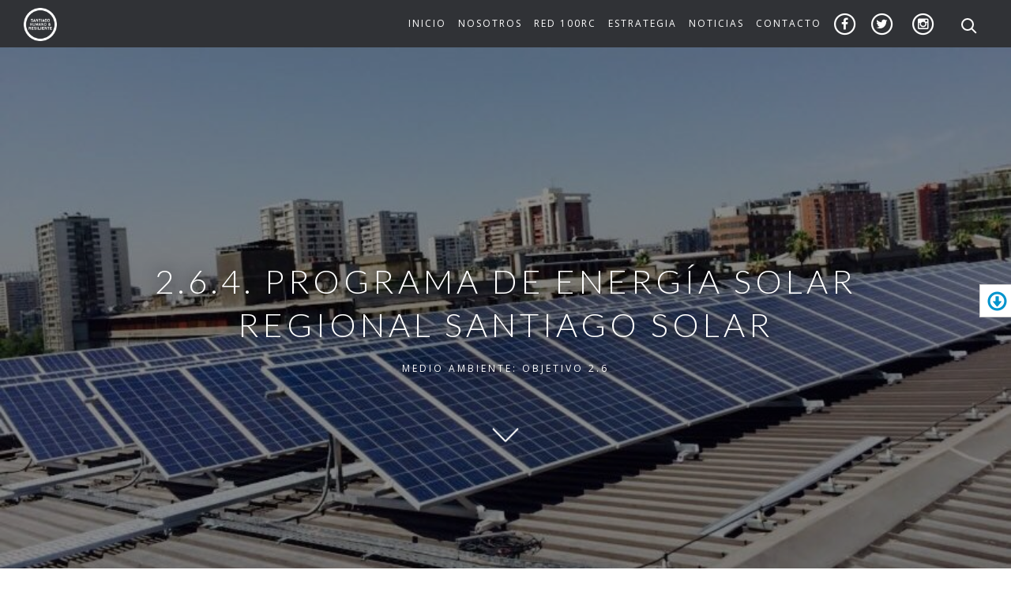

--- FILE ---
content_type: text/html; charset=UTF-8
request_url: https://www.santiagoresiliente.cl/acciones/2-6-4-programa-energia-solar-regional-santiago-solar/
body_size: 15615
content:
<!DOCTYPE html>
<html lang="es">
<head>
<meta charset="UTF-8" />
<meta name="viewport" content="initial-scale=1, width=device-width" />
<link rel="profile" href="http://gmpg.org/xfn/11" />
<link rel="pingback" href="https://www.santiagoresiliente.cl/xmlrpc.php" />
<link rel="icon" type="image/x-icon" href="https://www.santiagoresiliente.cl/wp-content/themes/stgores/images/favicons/favicon.ico" />
<link rel="apple-touch-icon" sizes="180x180" href="https://www.santiagoresiliente.cl/wp-content/themes/stgores/images/favicons/apple-touch-icon.png">
<link rel="icon" type="image/png" href="https://www.santiagoresiliente.cl/wp-content/themes/stgores/images/favicons/favicon-32x32.png" sizes="32x32">
<link rel="icon" type="image/png" href="https://www.santiagoresiliente.cl/wp-content/themes/stgores/images/favicons/favicon-16x16.png" sizes="16x16">
<link rel="manifest" href="https://www.santiagoresiliente.cl/wp-content/themes/stgores/images/favicons/manifest.json">
<link rel="mask-icon" href="https://www.santiagoresiliente.cl/wp-content/themes/stgores/images/favicons/safari-pinned-tab.svg" color="#5bbad5">
<meta name="theme-color" content="#ffffff">
<!--[if lt IE 9]>
<script src="https://www.santiagoresiliente.cl/wp-content/themes/wp_haswell/js/html5.js" type="text/javascript"></script>
<![endif]-->
<meta name='robots' content='index, follow, max-image-preview:large, max-snippet:-1, max-video-preview:-1' />
<meta name="dlm-version" content="5.0.14">
	<!-- This site is optimized with the Yoast SEO plugin v21.7 - https://yoast.com/wordpress/plugins/seo/ -->
	<title>2.6.4. Programa de energía solar regional Santiago Solar - Santiago Humano y Resiliente</title>
	<link rel="canonical" href="https://www.santiagoresiliente.cl/acciones/2-6-4-programa-energia-solar-regional-santiago-solar/" />
	<meta property="og:locale" content="es_ES" />
	<meta property="og:type" content="article" />
	<meta property="og:title" content="2.6.4. Programa de energía solar regional Santiago Solar - Santiago Humano y Resiliente" />
	<meta property="og:description" content="Chile se encuentra entre  los países con mayor radiación solar  del mundo, por lo que es un territorio  privilegiado  para la generación de  energía solar," />
	<meta property="og:url" content="https://www.santiagoresiliente.cl/acciones/2-6-4-programa-energia-solar-regional-santiago-solar/" />
	<meta property="og:site_name" content="Santiago Humano y Resiliente" />
	<meta property="og:image" content="https://www.santiagoresiliente.cl/wp-content/uploads/2017/05/2.6.4.jpg" />
	<meta property="og:image:width" content="852" />
	<meta property="og:image:height" content="500" />
	<meta property="og:image:type" content="image/jpeg" />
	<meta name="twitter:card" content="summary_large_image" />
	<script type="application/ld+json" class="yoast-schema-graph">{"@context":"https://schema.org","@graph":[{"@type":"WebPage","@id":"https://www.santiagoresiliente.cl/acciones/2-6-4-programa-energia-solar-regional-santiago-solar/","url":"https://www.santiagoresiliente.cl/acciones/2-6-4-programa-energia-solar-regional-santiago-solar/","name":"2.6.4. Programa de energía solar regional Santiago Solar - Santiago Humano y Resiliente","isPartOf":{"@id":"https://www.santiagoresiliente.cl/#website"},"primaryImageOfPage":{"@id":"https://www.santiagoresiliente.cl/acciones/2-6-4-programa-energia-solar-regional-santiago-solar/#primaryimage"},"image":{"@id":"https://www.santiagoresiliente.cl/acciones/2-6-4-programa-energia-solar-regional-santiago-solar/#primaryimage"},"thumbnailUrl":"https://www.santiagoresiliente.cl/wp-content/uploads/2017/05/2.6.4.jpg","datePublished":"2017-05-08T00:32:35+00:00","dateModified":"2017-05-08T00:32:35+00:00","breadcrumb":{"@id":"https://www.santiagoresiliente.cl/acciones/2-6-4-programa-energia-solar-regional-santiago-solar/#breadcrumb"},"inLanguage":"es","potentialAction":[{"@type":"ReadAction","target":["https://www.santiagoresiliente.cl/acciones/2-6-4-programa-energia-solar-regional-santiago-solar/"]}]},{"@type":"ImageObject","inLanguage":"es","@id":"https://www.santiagoresiliente.cl/acciones/2-6-4-programa-energia-solar-regional-santiago-solar/#primaryimage","url":"https://www.santiagoresiliente.cl/wp-content/uploads/2017/05/2.6.4.jpg","contentUrl":"https://www.santiagoresiliente.cl/wp-content/uploads/2017/05/2.6.4.jpg","width":852,"height":500},{"@type":"BreadcrumbList","@id":"https://www.santiagoresiliente.cl/acciones/2-6-4-programa-energia-solar-regional-santiago-solar/#breadcrumb","itemListElement":[{"@type":"ListItem","position":1,"name":"Portada","item":"https://www.santiagoresiliente.cl/"},{"@type":"ListItem","position":2,"name":"2.6.4. Programa de energía solar regional Santiago Solar"}]},{"@type":"WebSite","@id":"https://www.santiagoresiliente.cl/#website","url":"https://www.santiagoresiliente.cl/","name":"Santiago Humano y Resiliente","description":"","potentialAction":[{"@type":"SearchAction","target":{"@type":"EntryPoint","urlTemplate":"https://www.santiagoresiliente.cl/?s={search_term_string}"},"query-input":"required name=search_term_string"}],"inLanguage":"es"}]}</script>
	<!-- / Yoast SEO plugin. -->


<link rel='dns-prefetch' href='//fonts.googleapis.com' />
<link rel="alternate" type="application/rss+xml" title="Santiago Humano y Resiliente &raquo; Feed" href="https://www.santiagoresiliente.cl/feed/" />
<meta property="fb:app_id" content="1621007798158687" /><script type="text/javascript">
window._wpemojiSettings = {"baseUrl":"https:\/\/s.w.org\/images\/core\/emoji\/14.0.0\/72x72\/","ext":".png","svgUrl":"https:\/\/s.w.org\/images\/core\/emoji\/14.0.0\/svg\/","svgExt":".svg","source":{"concatemoji":"https:\/\/www.santiagoresiliente.cl\/wp-includes\/js\/wp-emoji-release.min.js"}};
/*! This file is auto-generated */
!function(i,n){var o,s,e;function c(e){try{var t={supportTests:e,timestamp:(new Date).valueOf()};sessionStorage.setItem(o,JSON.stringify(t))}catch(e){}}function p(e,t,n){e.clearRect(0,0,e.canvas.width,e.canvas.height),e.fillText(t,0,0);var t=new Uint32Array(e.getImageData(0,0,e.canvas.width,e.canvas.height).data),r=(e.clearRect(0,0,e.canvas.width,e.canvas.height),e.fillText(n,0,0),new Uint32Array(e.getImageData(0,0,e.canvas.width,e.canvas.height).data));return t.every(function(e,t){return e===r[t]})}function u(e,t,n){switch(t){case"flag":return n(e,"\ud83c\udff3\ufe0f\u200d\u26a7\ufe0f","\ud83c\udff3\ufe0f\u200b\u26a7\ufe0f")?!1:!n(e,"\ud83c\uddfa\ud83c\uddf3","\ud83c\uddfa\u200b\ud83c\uddf3")&&!n(e,"\ud83c\udff4\udb40\udc67\udb40\udc62\udb40\udc65\udb40\udc6e\udb40\udc67\udb40\udc7f","\ud83c\udff4\u200b\udb40\udc67\u200b\udb40\udc62\u200b\udb40\udc65\u200b\udb40\udc6e\u200b\udb40\udc67\u200b\udb40\udc7f");case"emoji":return!n(e,"\ud83e\udef1\ud83c\udffb\u200d\ud83e\udef2\ud83c\udfff","\ud83e\udef1\ud83c\udffb\u200b\ud83e\udef2\ud83c\udfff")}return!1}function f(e,t,n){var r="undefined"!=typeof WorkerGlobalScope&&self instanceof WorkerGlobalScope?new OffscreenCanvas(300,150):i.createElement("canvas"),a=r.getContext("2d",{willReadFrequently:!0}),o=(a.textBaseline="top",a.font="600 32px Arial",{});return e.forEach(function(e){o[e]=t(a,e,n)}),o}function t(e){var t=i.createElement("script");t.src=e,t.defer=!0,i.head.appendChild(t)}"undefined"!=typeof Promise&&(o="wpEmojiSettingsSupports",s=["flag","emoji"],n.supports={everything:!0,everythingExceptFlag:!0},e=new Promise(function(e){i.addEventListener("DOMContentLoaded",e,{once:!0})}),new Promise(function(t){var n=function(){try{var e=JSON.parse(sessionStorage.getItem(o));if("object"==typeof e&&"number"==typeof e.timestamp&&(new Date).valueOf()<e.timestamp+604800&&"object"==typeof e.supportTests)return e.supportTests}catch(e){}return null}();if(!n){if("undefined"!=typeof Worker&&"undefined"!=typeof OffscreenCanvas&&"undefined"!=typeof URL&&URL.createObjectURL&&"undefined"!=typeof Blob)try{var e="postMessage("+f.toString()+"("+[JSON.stringify(s),u.toString(),p.toString()].join(",")+"));",r=new Blob([e],{type:"text/javascript"}),a=new Worker(URL.createObjectURL(r),{name:"wpTestEmojiSupports"});return void(a.onmessage=function(e){c(n=e.data),a.terminate(),t(n)})}catch(e){}c(n=f(s,u,p))}t(n)}).then(function(e){for(var t in e)n.supports[t]=e[t],n.supports.everything=n.supports.everything&&n.supports[t],"flag"!==t&&(n.supports.everythingExceptFlag=n.supports.everythingExceptFlag&&n.supports[t]);n.supports.everythingExceptFlag=n.supports.everythingExceptFlag&&!n.supports.flag,n.DOMReady=!1,n.readyCallback=function(){n.DOMReady=!0}}).then(function(){return e}).then(function(){var e;n.supports.everything||(n.readyCallback(),(e=n.source||{}).concatemoji?t(e.concatemoji):e.wpemoji&&e.twemoji&&(t(e.twemoji),t(e.wpemoji)))}))}((window,document),window._wpemojiSettings);
</script>
<style type="text/css">
img.wp-smiley,
img.emoji {
	display: inline !important;
	border: none !important;
	box-shadow: none !important;
	height: 1em !important;
	width: 1em !important;
	margin: 0 0.07em !important;
	vertical-align: -0.1em !important;
	background: none !important;
	padding: 0 !important;
}
</style>
	<link rel='stylesheet' id='wp-block-library-css' href='https://www.santiagoresiliente.cl/wp-includes/css/dist/block-library/style.min.css' type='text/css' media='all' />
<style id='classic-theme-styles-inline-css' type='text/css'>
/*! This file is auto-generated */
.wp-block-button__link{color:#fff;background-color:#32373c;border-radius:9999px;box-shadow:none;text-decoration:none;padding:calc(.667em + 2px) calc(1.333em + 2px);font-size:1.125em}.wp-block-file__button{background:#32373c;color:#fff;text-decoration:none}
</style>
<style id='global-styles-inline-css' type='text/css'>
body{--wp--preset--color--black: #000000;--wp--preset--color--cyan-bluish-gray: #abb8c3;--wp--preset--color--white: #ffffff;--wp--preset--color--pale-pink: #f78da7;--wp--preset--color--vivid-red: #cf2e2e;--wp--preset--color--luminous-vivid-orange: #ff6900;--wp--preset--color--luminous-vivid-amber: #fcb900;--wp--preset--color--light-green-cyan: #7bdcb5;--wp--preset--color--vivid-green-cyan: #00d084;--wp--preset--color--pale-cyan-blue: #8ed1fc;--wp--preset--color--vivid-cyan-blue: #0693e3;--wp--preset--color--vivid-purple: #9b51e0;--wp--preset--gradient--vivid-cyan-blue-to-vivid-purple: linear-gradient(135deg,rgba(6,147,227,1) 0%,rgb(155,81,224) 100%);--wp--preset--gradient--light-green-cyan-to-vivid-green-cyan: linear-gradient(135deg,rgb(122,220,180) 0%,rgb(0,208,130) 100%);--wp--preset--gradient--luminous-vivid-amber-to-luminous-vivid-orange: linear-gradient(135deg,rgba(252,185,0,1) 0%,rgba(255,105,0,1) 100%);--wp--preset--gradient--luminous-vivid-orange-to-vivid-red: linear-gradient(135deg,rgba(255,105,0,1) 0%,rgb(207,46,46) 100%);--wp--preset--gradient--very-light-gray-to-cyan-bluish-gray: linear-gradient(135deg,rgb(238,238,238) 0%,rgb(169,184,195) 100%);--wp--preset--gradient--cool-to-warm-spectrum: linear-gradient(135deg,rgb(74,234,220) 0%,rgb(151,120,209) 20%,rgb(207,42,186) 40%,rgb(238,44,130) 60%,rgb(251,105,98) 80%,rgb(254,248,76) 100%);--wp--preset--gradient--blush-light-purple: linear-gradient(135deg,rgb(255,206,236) 0%,rgb(152,150,240) 100%);--wp--preset--gradient--blush-bordeaux: linear-gradient(135deg,rgb(254,205,165) 0%,rgb(254,45,45) 50%,rgb(107,0,62) 100%);--wp--preset--gradient--luminous-dusk: linear-gradient(135deg,rgb(255,203,112) 0%,rgb(199,81,192) 50%,rgb(65,88,208) 100%);--wp--preset--gradient--pale-ocean: linear-gradient(135deg,rgb(255,245,203) 0%,rgb(182,227,212) 50%,rgb(51,167,181) 100%);--wp--preset--gradient--electric-grass: linear-gradient(135deg,rgb(202,248,128) 0%,rgb(113,206,126) 100%);--wp--preset--gradient--midnight: linear-gradient(135deg,rgb(2,3,129) 0%,rgb(40,116,252) 100%);--wp--preset--font-size--small: 13px;--wp--preset--font-size--medium: 20px;--wp--preset--font-size--large: 36px;--wp--preset--font-size--x-large: 42px;--wp--preset--spacing--20: 0.44rem;--wp--preset--spacing--30: 0.67rem;--wp--preset--spacing--40: 1rem;--wp--preset--spacing--50: 1.5rem;--wp--preset--spacing--60: 2.25rem;--wp--preset--spacing--70: 3.38rem;--wp--preset--spacing--80: 5.06rem;--wp--preset--shadow--natural: 6px 6px 9px rgba(0, 0, 0, 0.2);--wp--preset--shadow--deep: 12px 12px 50px rgba(0, 0, 0, 0.4);--wp--preset--shadow--sharp: 6px 6px 0px rgba(0, 0, 0, 0.2);--wp--preset--shadow--outlined: 6px 6px 0px -3px rgba(255, 255, 255, 1), 6px 6px rgba(0, 0, 0, 1);--wp--preset--shadow--crisp: 6px 6px 0px rgba(0, 0, 0, 1);}:where(.is-layout-flex){gap: 0.5em;}:where(.is-layout-grid){gap: 0.5em;}body .is-layout-flow > .alignleft{float: left;margin-inline-start: 0;margin-inline-end: 2em;}body .is-layout-flow > .alignright{float: right;margin-inline-start: 2em;margin-inline-end: 0;}body .is-layout-flow > .aligncenter{margin-left: auto !important;margin-right: auto !important;}body .is-layout-constrained > .alignleft{float: left;margin-inline-start: 0;margin-inline-end: 2em;}body .is-layout-constrained > .alignright{float: right;margin-inline-start: 2em;margin-inline-end: 0;}body .is-layout-constrained > .aligncenter{margin-left: auto !important;margin-right: auto !important;}body .is-layout-constrained > :where(:not(.alignleft):not(.alignright):not(.alignfull)){max-width: var(--wp--style--global--content-size);margin-left: auto !important;margin-right: auto !important;}body .is-layout-constrained > .alignwide{max-width: var(--wp--style--global--wide-size);}body .is-layout-flex{display: flex;}body .is-layout-flex{flex-wrap: wrap;align-items: center;}body .is-layout-flex > *{margin: 0;}body .is-layout-grid{display: grid;}body .is-layout-grid > *{margin: 0;}:where(.wp-block-columns.is-layout-flex){gap: 2em;}:where(.wp-block-columns.is-layout-grid){gap: 2em;}:where(.wp-block-post-template.is-layout-flex){gap: 1.25em;}:where(.wp-block-post-template.is-layout-grid){gap: 1.25em;}.has-black-color{color: var(--wp--preset--color--black) !important;}.has-cyan-bluish-gray-color{color: var(--wp--preset--color--cyan-bluish-gray) !important;}.has-white-color{color: var(--wp--preset--color--white) !important;}.has-pale-pink-color{color: var(--wp--preset--color--pale-pink) !important;}.has-vivid-red-color{color: var(--wp--preset--color--vivid-red) !important;}.has-luminous-vivid-orange-color{color: var(--wp--preset--color--luminous-vivid-orange) !important;}.has-luminous-vivid-amber-color{color: var(--wp--preset--color--luminous-vivid-amber) !important;}.has-light-green-cyan-color{color: var(--wp--preset--color--light-green-cyan) !important;}.has-vivid-green-cyan-color{color: var(--wp--preset--color--vivid-green-cyan) !important;}.has-pale-cyan-blue-color{color: var(--wp--preset--color--pale-cyan-blue) !important;}.has-vivid-cyan-blue-color{color: var(--wp--preset--color--vivid-cyan-blue) !important;}.has-vivid-purple-color{color: var(--wp--preset--color--vivid-purple) !important;}.has-black-background-color{background-color: var(--wp--preset--color--black) !important;}.has-cyan-bluish-gray-background-color{background-color: var(--wp--preset--color--cyan-bluish-gray) !important;}.has-white-background-color{background-color: var(--wp--preset--color--white) !important;}.has-pale-pink-background-color{background-color: var(--wp--preset--color--pale-pink) !important;}.has-vivid-red-background-color{background-color: var(--wp--preset--color--vivid-red) !important;}.has-luminous-vivid-orange-background-color{background-color: var(--wp--preset--color--luminous-vivid-orange) !important;}.has-luminous-vivid-amber-background-color{background-color: var(--wp--preset--color--luminous-vivid-amber) !important;}.has-light-green-cyan-background-color{background-color: var(--wp--preset--color--light-green-cyan) !important;}.has-vivid-green-cyan-background-color{background-color: var(--wp--preset--color--vivid-green-cyan) !important;}.has-pale-cyan-blue-background-color{background-color: var(--wp--preset--color--pale-cyan-blue) !important;}.has-vivid-cyan-blue-background-color{background-color: var(--wp--preset--color--vivid-cyan-blue) !important;}.has-vivid-purple-background-color{background-color: var(--wp--preset--color--vivid-purple) !important;}.has-black-border-color{border-color: var(--wp--preset--color--black) !important;}.has-cyan-bluish-gray-border-color{border-color: var(--wp--preset--color--cyan-bluish-gray) !important;}.has-white-border-color{border-color: var(--wp--preset--color--white) !important;}.has-pale-pink-border-color{border-color: var(--wp--preset--color--pale-pink) !important;}.has-vivid-red-border-color{border-color: var(--wp--preset--color--vivid-red) !important;}.has-luminous-vivid-orange-border-color{border-color: var(--wp--preset--color--luminous-vivid-orange) !important;}.has-luminous-vivid-amber-border-color{border-color: var(--wp--preset--color--luminous-vivid-amber) !important;}.has-light-green-cyan-border-color{border-color: var(--wp--preset--color--light-green-cyan) !important;}.has-vivid-green-cyan-border-color{border-color: var(--wp--preset--color--vivid-green-cyan) !important;}.has-pale-cyan-blue-border-color{border-color: var(--wp--preset--color--pale-cyan-blue) !important;}.has-vivid-cyan-blue-border-color{border-color: var(--wp--preset--color--vivid-cyan-blue) !important;}.has-vivid-purple-border-color{border-color: var(--wp--preset--color--vivid-purple) !important;}.has-vivid-cyan-blue-to-vivid-purple-gradient-background{background: var(--wp--preset--gradient--vivid-cyan-blue-to-vivid-purple) !important;}.has-light-green-cyan-to-vivid-green-cyan-gradient-background{background: var(--wp--preset--gradient--light-green-cyan-to-vivid-green-cyan) !important;}.has-luminous-vivid-amber-to-luminous-vivid-orange-gradient-background{background: var(--wp--preset--gradient--luminous-vivid-amber-to-luminous-vivid-orange) !important;}.has-luminous-vivid-orange-to-vivid-red-gradient-background{background: var(--wp--preset--gradient--luminous-vivid-orange-to-vivid-red) !important;}.has-very-light-gray-to-cyan-bluish-gray-gradient-background{background: var(--wp--preset--gradient--very-light-gray-to-cyan-bluish-gray) !important;}.has-cool-to-warm-spectrum-gradient-background{background: var(--wp--preset--gradient--cool-to-warm-spectrum) !important;}.has-blush-light-purple-gradient-background{background: var(--wp--preset--gradient--blush-light-purple) !important;}.has-blush-bordeaux-gradient-background{background: var(--wp--preset--gradient--blush-bordeaux) !important;}.has-luminous-dusk-gradient-background{background: var(--wp--preset--gradient--luminous-dusk) !important;}.has-pale-ocean-gradient-background{background: var(--wp--preset--gradient--pale-ocean) !important;}.has-electric-grass-gradient-background{background: var(--wp--preset--gradient--electric-grass) !important;}.has-midnight-gradient-background{background: var(--wp--preset--gradient--midnight) !important;}.has-small-font-size{font-size: var(--wp--preset--font-size--small) !important;}.has-medium-font-size{font-size: var(--wp--preset--font-size--medium) !important;}.has-large-font-size{font-size: var(--wp--preset--font-size--large) !important;}.has-x-large-font-size{font-size: var(--wp--preset--font-size--x-large) !important;}
.wp-block-navigation a:where(:not(.wp-element-button)){color: inherit;}
:where(.wp-block-post-template.is-layout-flex){gap: 1.25em;}:where(.wp-block-post-template.is-layout-grid){gap: 1.25em;}
:where(.wp-block-columns.is-layout-flex){gap: 2em;}:where(.wp-block-columns.is-layout-grid){gap: 2em;}
.wp-block-pullquote{font-size: 1.5em;line-height: 1.6;}
</style>
<link rel='stylesheet' id='cms-plugin-stylesheet-css' href='https://www.santiagoresiliente.cl/wp-content/plugins/cmssuperheroes/assets/css/cms-style.css' type='text/css' media='all' />
<link rel='stylesheet' id='contact-form-7-css' href='https://www.santiagoresiliente.cl/wp-content/plugins/contact-form-7/includes/css/styles.css' type='text/css' media='all' />
<link rel='stylesheet' id='cmssuperheroes-style-css' href='https://www.santiagoresiliente.cl/wp-content/themes/wp_haswell/style.css' type='text/css' media='all' />
<link rel='stylesheet' id='stgores-style-css' href='https://www.santiagoresiliente.cl/wp-content/themes/stgores/style.css' type='text/css' media='all' />
<link rel='stylesheet' id='cmssuperheroes-bootstrap-css' href='https://www.santiagoresiliente.cl/wp-content/themes/wp_haswell/assets/css/bootstrap.min.css' type='text/css' media='all' />
<link property="stylesheet" rel='stylesheet' id='font-awesome-css-css' href='https://www.santiagoresiliente.cl/wp-content/themes/wp_haswell/assets/css/font-awesome.min.css' type='text/css' media='all' />
<link rel='stylesheet' id='cmssuperheroes-owl-css' href='https://www.santiagoresiliente.cl/wp-content/themes/wp_haswell/assets/css/owl.carousel.min.css' type='text/css' media='all' />
<link rel='stylesheet' id='cmssuperheroes-icon-font-css' href='https://www.santiagoresiliente.cl/wp-content/themes/wp_haswell/assets/css/icons-fonts.css' type='text/css' media='all' />
<link rel='stylesheet' id='cmssuperheroes-animate-css' href='https://www.santiagoresiliente.cl/wp-content/themes/wp_haswell/assets/css/animate.min.css' type='text/css' media='all' />
<link rel='stylesheet' id='cmssuperheroes-static-css' href='https://www.santiagoresiliente.cl/wp-content/themes/wp_haswell/assets/css/static.css' type='text/css' media='all' />
<link rel='stylesheet' id='widget_cart_search_scripts-css' href='https://www.santiagoresiliente.cl/wp-content/themes/wp_haswell/inc/widgets/widgets.css' type='text/css' media='all' />
<link rel='stylesheet' id='redux-google-fonts-smof_data-css' href='https://fonts.googleapis.com/css?family=Lato%3A100%2C300%2C400%2C700%2C900%2C100italic%2C300italic%2C400italic%2C700italic%2C900italic%7COpen+Sans%3A300%2C400%2C600%2C700%2C800%2C300italic%2C400italic%2C600italic%2C700italic%2C800italic%7COpen+sans%3A400&#038;subset=latin' type='text/css' media='all' />
<script type='text/javascript' src='https://www.santiagoresiliente.cl/wp-includes/js/jquery/jquery.min.js' id='jquery-core-js'></script>
<script type='text/javascript' src='https://www.santiagoresiliente.cl/wp-includes/js/jquery/jquery-migrate.min.js' id='jquery-migrate-js'></script>
<script type='text/javascript' src='https://www.santiagoresiliente.cl/wp-content/themes/wp_haswell/assets/js/bootstrap.min.js' id='cmssuperheroes-bootstrap-js'></script>
<script type='text/javascript' src='https://www.santiagoresiliente.cl/wp-content/themes/wp_haswell/inc/widgets/widgets.js' id='widget_cart_search_scripts-js'></script>
<link rel="https://api.w.org/" href="https://www.santiagoresiliente.cl/wp-json/" /><link rel="EditURI" type="application/rsd+xml" title="RSD" href="https://www.santiagoresiliente.cl/xmlrpc.php?rsd" />
<link rel='shortlink' href='https://www.santiagoresiliente.cl/?p=4087' />
<link rel="alternate" type="application/json+oembed" href="https://www.santiagoresiliente.cl/wp-json/oembed/1.0/embed?url=https%3A%2F%2Fwww.santiagoresiliente.cl%2Facciones%2F2-6-4-programa-energia-solar-regional-santiago-solar%2F" />
<link rel="alternate" type="text/xml+oembed" href="https://www.santiagoresiliente.cl/wp-json/oembed/1.0/embed?url=https%3A%2F%2Fwww.santiagoresiliente.cl%2Facciones%2F2-6-4-programa-energia-solar-regional-santiago-solar%2F&#038;format=xml" />
<style type="text/css" data-type="cms_shortcodes-custom-css">.descarga-estrategia-side a:hover,.pilar a{text-decoration:none}.ball{background-color:#0294CD}.cms_map_lightbox .map-img-thumb:before,.cms_map_lightbox .video-img-thumb:before,.wpb_video_popup_wrapper .map-img-thumb:before,.wpb_video_popup_wrapper .video-img-thumb:before{background:rgba(238,238,238,.5)}.cms_map_lightbox .map-img-thumb:after,.wpb_video_popup_wrapper .map-img-thumb:after{color:#0294cd}#page-title .page-sub-title,.info-objetivo-filtro h2,.info-objetivo-filtro p,.info-objetivo h2,.info-objetivo p,.menu-facebook,.menu-instagram,.menu-twitter,.tax-pilares #breadcrumb-text li,.tax-pilares #breadcrumb-text ul li a,.tax-pilares #page-title-text a,.tax-pilares #page-title-text h1,.tax-pilares #page-title-text p,body .main-navigation .menu-main-menu>li>a{color:#fff}.menu-social{transition:all .2s ease-in-out}.menu-social:hover{opacity:.7}.fes4-box{margin:5px 0;padding:50px 0}.fes4-title-cont{position:relative;padding-left:0;padding-bottom:0}.fes4-title-cont h3{font-weight:300;font-size:22px;margin:0}.bold{font-weight:700}.arrow-in-home{position:absolute;bottom:5%;left:50%;margin-left:-30px;z-index:20;-webkit-animation:scroll-down-anim ease-in-out 1s infinite;-moz-animation:scroll-down-anim ease-in-out 1s infinite;-o-animation:scroll-down-anim ease-in-out 1s infinite;animation:scroll-down-anim ease-in-out 1s infinite}.arrow-in-home a .icon-arrows-down{width:60px;height:60px;font-size:60px}.home #cshero-header-logo a{padding:33px 0 25px}.footer-logos{background:#303236}.term-desarrollo-economico-competitividad #page-title,.term-equidad-social #page-title,.term-gestion-del-riesgo #page-title,.term-medio-ambiente #page-title,.term-movilidad-urbana #page-title,.term-seguridad-humana #page-title{background-position:center center;background-size:cover;background-repeat:no-repeat}.img-logo{margin:30px 0}@media (max-width:767px){.margin-falso{margin-left:25%}}.main-navigation .menu-main-menu li a span{position:relative;display:inline-block}#cshero-header-navigation .main-navigation .menu-main-menu>li>a{padding-left:0!important}#masthead .header-fixed{height:60px}.header-fixed #cshero-header-logo a{padding:0}.cd-search-trigger{margin-top:4px}.cd-search-trigger::before{border:2px solid #fff}.cd-search-trigger::after{background-color:#fff;height:2px}body.home #cshero-header-logo a img{height:130px}body #cshero-header-logo a img{height:42px}@media screen and (max-width:1023px){body .cd-search-trigger::before{border:2px solid #fff}#cshero-header-navigation ul#menu-main-menu{padding-left:40px;padding-right:40px}#cshero-header-navigation ul#menu-main-menu li{border-bottom:1px solid #fff4d}.home .entry-content>.vc_row-fluid{position:relative;padding-top:100px}.home #cshero-header-logo a{padding:33px 0 10px}#cshero-header.header-fixed a{padding:0}nav#site-navigation.collapse.in .menu-social{display:inline-block;margin-left:15%!important}#cshero-menu-mobile .hamb-mob-icon{color:#fff}}@media screen and (max-width:767px){#cshero-header-logo{width:68%;height:0}.wpb_text_column p{padding:0 15px}.home #cshero-header-logo a{padding:0 0 25px}body.home #cshero-header-logo a img{height:80px}.main-navigation.in{height:auto}nav#site-navigation.collapse.in .menu-social{margin-left:12%!important}}.p-140-cont{padding-top:5%}.entry-port-info .entry-port-info-inner p strong{width:inherit}#page-title.page-title-large{border-top:none;border-bottom:none}.page-title-large.page-title-img #page-title-text h1{color:#fff;font-size:42px;line-height:55px;text-align:center;font-weight:300;text-shadow:0 0 20px #000}#page-title.page-title-large.page-title-img{padding:21% 0}.datos-accion{padding:5%}.icon-objetivo{max-width:40px;max-height:40px;display:inline-block}.acciones-vinculadas-head{text-align:left;font-family:Lato;font-weight:400;font-style:normal}.doc-vinculado{font-size:25px}.icon-priorizada{display:inline;margin:0 5px 0 0;padding:10px;max-width:45px}.priorizada-head-title{display:inline;vertical-align:middle}.stgo-res-logo{padding:2%}.accion-title{padding:2% 0}.pilares-movilidad-urbana .info-objetivo,.pilares-movilidad-urbana .info-objetivo-filtro{background-color:#E16633}.term-movilidad-urbana #page-title{background-color:#E16633;background-image:url(/assets/uploads/2017/03/Slideshow_SantiagoResiliente_imagenes23.jpg)}.pilares-movilidad-urbana .timeline-entry-inner .timeline-icon{background-color:#E16633!important}.pilares-seguridad-humana .info-objetivo,.pilares-seguridad-humana .info-objetivo-filtro{background-color:#639}.term-seguridad-humana #page-title{background-color:#639;background-image:url(/assets/uploads/2017/03/Slideshow_SantiagoResiliente_imagenes27.jpg)}.pilares-seguridad-humana .timeline-entry-inner .timeline-icon{background-color:#639!important}.pilares-medio-ambiente .info-objetivo,.pilares-medio-ambiente .info-objetivo-filtro{background-color:#093}.term-medio-ambiente #page-title{background-color:#093;background-image:url(/assets/uploads/2017/03/Slideshow_SantiagoResiliente_imagenes25.jpg)}.pilares-medio-ambiente .timeline-entry-inner .timeline-icon{background-color:#093!important}.pilares-gestion-del-riesgo .info-objetivo,.pilares-gestion-del-riesgo .info-objetivo-filtro{background-color:#5D7CB4}.term-gestion-del-riesgo #page-title{background-color:#5D7CB4;background-image:url(/assets/uploads/2017/03/Slideshow_SantiagoResiliente_imagenes38.jpg)}.pilares-gestion-del-riesgo .timeline-entry-inner .timeline-icon{background-color:#5D7CB4!important}.pilares-equidad-social .info-objetivo,.pilares-equidad-social .info-objetivo-filtro{background-color:#0058A0}.term-equidad-social #page-title{background-color:#0058A0;background-image:url(/assets/uploads/2017/03/Slideshow_SantiagoResiliente_imagenes40.jpg)}.pilares-equidad-social .timeline-entry-inner .timeline-icon{background-color:#0058A0!important}.pilares-desarrollo-economico-competitividad .info-objetivo,.pilares-desarrollo-economico-competitividad .info-objetivo-filtro{background-color:#09F}.term-desarrollo-economico-competitividad #page-title{background-color:#09F;background-image:url(/assets/uploads/2017/03/Slideshow_SantiagoResiliente_imagenes39.jpg)}.pilares-desarrollo-economico-competitividad .timeline-entry-inner .timeline-icon{background-color:#09F!important}.caja-objetivo{padding-bottom:2%}.info-objetivo h2,.info-objetivo p{text-align:center}.info-objetivo h2{display:inline-block;margin:5px 0 5px 10px;vertical-align:middle}.info-objetivo p{min-height:80px;margin-top:5%}.info-objetivo{padding:5%;-webkit-border-radius:5px;-moz-border-radius:5px;border-radius:5px}.btn-info-obj .cms-button.cms-border.white:hover{background:#fff;color:#535961;border-color:#fff}.text-principal-bajada{position:absolute}.descarga-estrategia-side{height:50px;writing-mode:vertical-lr;float:left;right:0;top:50%;position:fixed;z-index:9999}.descarga-estrategia-side a{background-color:#fff;font-size:25px;font-weight:700;line-height:1.42857143;text-align:center;cursor:pointer;border-top:1px solid #ccc;border-left:1px solid #ccc;border-right:none;border-bottom:1px solid #ccc;padding:5px;text-decoration:none}.col-lg-5ths,.col-md-5ths,.col-sm-5ths,.col-xs-5ths{position:relative;min-height:1px;padding-right:10px;padding-left:10px}.col-xs-5ths{width:20%;float:left}@media (min-width:768px){.col-sm-5ths{width:20%;float:left}}@media (min-width:992px){.col-md-5ths{width:20%;float:left}}@media (min-width:1200px){.col-lg-5ths{width:20%;float:left}}@media screen and (min-width:1024px){.pilar{padding-right:0}.text-principal-bajada{width:87%}}.pilar{text-transform:uppercase}.pilar a{color:#fff}.pilar a:hover{color:#fff;text-decoration:underline}.pilar h3,.pilar p{text-shadow:0 0 3px #000;color:#fff}.pilar-1{background:url(assets/themes/stgores/images/pilares/bg-pilar-1.jpg?v2) center no-repeat #E16633}.pilar-1:hover{background:#E16633}.pilar-2{background:url(assets/themes/stgores/images/pilares/bg-pilar-2.jpg?v2) center no-repeat #093}.pilar-2:hover{background:#093}.pilar-3{background:url(assets/themes/stgores/images/pilares/bg-pilar-3.jpg?v2) center no-repeat #639}.pilar-3:hover{background:#639}.pilar-4{background:url(assets/themes/stgores/images/pilares/bg-pilar-4.jpg?v2) center no-repeat #5D7CB4}.pilar-4:hover{background:#5D7CB4}.pilar-5{background:url(assets/themes/stgores/images/pilares/bg-pilar-5.jpg?v2) center no-repeat #09F}.pilar-5:hover{background:#09F}.pilar-5 h3{font-size:16px!important}.pilar-6{background:url(assets/themes/stgores/images/pilares/bg-pilar-6.jpg?v2) center no-repeat #0058A0}.pilar-6:hover{background:#0058A0}h5.insumo-vinculadas-head{margin:0 0 5px}.single-acciones .cms-custom-heading.heading-underline .cms-heading-inner{padding-bottom:0}.texto-accion p{font-size:18px;text-align:justify;line-height:1.7;font-weight:lighter;padding:0 2%}.single-acciones .entry-port-info .entry-port-info-inner{text-transform:none}.entry-author{display:none!important}@media (max-width:480px){.page-title-large.page-title-img #page-title-text h1{font-size:22px;line-height:30px}}.widget_categories.widget .wg-title{color:#fff;  margin:0;  background-color:#0294cd;  padding:3%}aside.widget_categories ul{padding:0 5%;  margin-top:5%}@media (min-width:1025px){.cms-blog-masonry .entry-feature-image a img{min-height:245px}}.page-id-3500 .p-140-cont{padding-top:0}.single-acciones #page-title .page-sub-title{text-shadow:0 0 20px #000}#insumos-tabs .vc_tta-tab > a{padding:10px 10px}.titulo-equipo .cms-heading-inner{display:block;  text-align:center}</style><script type="text/javascript"> var ajaxurl = "https://www.santiagoresiliente.cl/wp-admin/admin-ajax.php"; </script><meta name="generator" content="Powered by WPBakery Page Builder - drag and drop page builder for WordPress."/>
<style type="text/css" id="custom-background-css">
body.custom-background { background-image: url("https://www.santiagoresiliente.cl/wp-content/uploads/2017/03/GW-SANTIAGO-min.jpg"); background-position: center top; background-size: contain; background-repeat: no-repeat; background-attachment: scroll; }
</style>
	<link rel="icon" href="https://www.santiagoresiliente.cl/wp-content/uploads/2017/03/cropped-logo-white-32x32.png" sizes="32x32" />
<link rel="icon" href="https://www.santiagoresiliente.cl/wp-content/uploads/2017/03/cropped-logo-white-192x192.png" sizes="192x192" />
<link rel="apple-touch-icon" href="https://www.santiagoresiliente.cl/wp-content/uploads/2017/03/cropped-logo-white-180x180.png" />
<meta name="msapplication-TileImage" content="https://www.santiagoresiliente.cl/wp-content/uploads/2017/03/cropped-logo-white-270x270.png" />
<style type="text/css" title="dynamic-css" class="options-output">#cshero-header-logo a img{height:100px;}#cshero-header.header-fixed #cshero-header-logo a img{height:42px;}#cshero-header-navigation .main-navigation .menu-main-menu > li > a,
                          #cshero-header-navigation .main-navigation .menu-main-menu > ul > li > a,
                          .cshero-header-cart-search .header a{padding-top:0;padding-right:15px;padding-bottom:0;padding-left:15px;}#cshero-header-navigation .main-navigation .menu-main-menu > li > a,
                          #cshero-header-navigation .main-navigation .menu-main-menu > ul > li > a,
                          .cshero-header-cart-search .header a{font-size:12px;}#cshero-header-navigation .main-navigation .menu-main-menu > li ul a,
                      #cshero-header-navigation .main-navigation .menu-main-menu > ul > li ul a{font-size:12px;}.cshero-main-header{background-color:#303236;}#cshero-header.header-fixed{background-color:#303236;}.header-fixed .menu-main-menu > li > a.onepage.current span:before, .header-fixed .menu-main-menu > li > a.onepage:hover span:before, .header-fixed .menu-main-menu > li.current-menu-item > a span:before, .header-fixed .menu-main-menu > li.current-menu-ancestor >a span:before{border-color:#0294cd;}.page-title{border-top:0px none ;border-bottom:0px none ;}.page-title{margin-top:0;margin-right:0;margin-bottom:0;margin-left:0;}.page-title{padding-top:68px;padding-right:0;padding-bottom:66px;padding-left:0;}#page-title-text h1{font-family:Lato;text-align:left;line-height:25px;font-weight:normal;font-style:normal;color:#4b4e53;font-size:24px;}#breadcrumb-text,#breadcrumb-text ul li a{font-family:"Open Sans",Arial, Helvetica, sans-serif;text-align:right;line-height:24px;font-weight:400;font-style:normal;color:#0294cd;font-size:11px;}a{color:#0294cd;}a:hover{color:#97999c;}body{font-family:"Open sans";line-height:25px;font-weight:400;font-style:normal;color:#7e8082;font-size:14px;}h1{font-family:Lato,Arial, Helvetica, sans-serif;line-height:45px;font-weight:400;font-style:normal;color:#0294cd;font-size:32px;}h2{font-family:Lato,Arial, Helvetica, sans-serif;line-height:32px;font-weight:400;font-style:normal;color:#0294cd;font-size:28px;}h3{font-family:Lato,Arial, Helvetica, sans-serif;line-height:33px;font-weight:400;font-style:normal;color:#0294cd;font-size:24px;}h4{font-family:Lato,Arial, Helvetica, sans-serif;line-height:25px;font-weight:400;font-style:normal;color:#0294cd;font-size:18px;}h5{font-family:Lato,Arial, Helvetica, sans-serif;line-height:25px;font-weight:400;font-style:normal;color:#0294cd;font-size:14px;}h6{font-family:Lato,Arial, Helvetica, sans-serif;line-height:18px;font-weight:400;font-style:normal;color:#0294cd;font-size:12px;}</style><noscript><style> .wpb_animate_when_almost_visible { opacity: 1; }</style></noscript><script>
  (function(i,s,o,g,r,a,m){i['GoogleAnalyticsObject']=r;i[r]=i[r]||function(){
  (i[r].q=i[r].q||[]).push(arguments)},i[r].l=1*new Date();a=s.createElement(o),
  m=s.getElementsByTagName(o)[0];a.async=1;a.src=g;m.parentNode.insertBefore(a,m)
  })(window,document,'script','https://www.google-analytics.com/analytics.js','ga');

  ga('create', 'UA-97073613-1', 'auto');
  ga('send', 'pageview');
</script>
</head>
<body id="pagina-2-6-4-programa-energia-solar-regional-santiago-solar" class="acciones-template-default single single-acciones postid-4087 custom-background tax-pilares term-medio-ambiente cms-header-sticky wpb-js-composer js-comp-ver-6.6.0 vc_responsive">
<!-- Loaded Page -->
<!-- <div id="loader-overflow">
	<div id="loader3">Please enable JS</div>
</div> -->

<div id="cms-loadding"><div class="ball"></div></div><div id="page" class="cs-wide">
	<header id="masthead" class="site-header" >
    <div id="cshero-header" 
        class="cshero-main-header 
            sticky-tablets 
            sticky-mobile 
            header-fixed-page            sticky-border        ">
                    
        <div class="container-m-30">
            <div class="row">
                <div id="cshero-header-logo" class="col-xs-12 col-sm-2 col-md-2 col-lg-2">
                                        <a href="https://www.santiagoresiliente.cl/">
                        <img class="logo-follow-option" alt="" src="http://www.santiagoresiliente.cl/wp-content/uploads/2017/03/LOGO_SHYR.png" >
                        <img class="logo-fixed hidden" alt="" src="http://www.santiagoresiliente.cl/wp-content/uploads/2017/03/LOGO_SHYR.png" >
                    </a>
                </div>
                <button id="cshero-menu-mobile" data-target="#site-navigation" data-toggle="collapse" class="navbar-toggle btn-navbar collapsed" type="button">
                    <span class="icon_menu hamb-mob-icon" aria-hidden="true"></span>
                </button>

                <div class="cshero-header-cart-search cms-in-phone">
                            <div class="widget_cart_search_wrap">
            <div class="header">
                                    <a href="#cd-search779" class="cd-search-trigger" data-display=".widget_searchform_content" data-no_display=".shopping_cart_dropdown" ><span></span></a>
                				            </div>
						            <div id="cd-search779" class="widget_searchform_content cd-search">
                <form class="form-search"   method="get" action="https://www.santiagoresiliente.cl/">
                    <input type="text" value="" name="s" placeholder="Search..." />
					                </form>
            </div>
			        </div>
		                </div>
                <div id="cshero-header-navigation" class="col-xs-12 col-sm-10 col-md-10 col-lg-10 has-search-cart">
                    <div class="cshero-header-cart-search cms-in-desktop">
                                <div class="widget_cart_search_wrap">
            <div class="header">
                                    <a href="#cd-search977" class="cd-search-trigger" data-display=".widget_searchform_content" data-no_display=".shopping_cart_dropdown" ><span></span></a>
                				            </div>
						            <div id="cd-search977" class="widget_searchform_content cd-search">
                <form class="form-search"   method="get" action="https://www.santiagoresiliente.cl/">
                    <input type="text" value="" name="s" placeholder="Search..." />
					                </form>
            </div>
			        </div>
		                    </div>
                    <nav id="site-navigation" class="main-navigation collapse">
                        <div class="menu-menu-principal-container"><ul id="menu-main-menu" class="nav-menu menu-main-menu"><li id="menu-item-3517" class="menu-item menu-item-type-post_type menu-item-object-page menu-item-home menu-item-3517"><a href="https://www.santiagoresiliente.cl/">Inicio</a></li>
<li id="menu-item-3518" class="menu-item menu-item-type-post_type menu-item-object-page menu-item-3518"><a href="https://www.santiagoresiliente.cl/nosotros/">Nosotros</a></li>
<li id="menu-item-3520" class="menu-item menu-item-type-post_type menu-item-object-page menu-item-3520"><a href="https://www.santiagoresiliente.cl/red-100rc/">Red 100RC</a></li>
<li id="menu-item-3519" class="menu-item menu-item-type-post_type menu-item-object-page menu-item-3519"><a href="https://www.santiagoresiliente.cl/estrategia/">Estrategia</a></li>
<li id="menu-item-3495" class="menu-item menu-item-type-post_type menu-item-object-page menu-item-3495"><a href="https://www.santiagoresiliente.cl/noticias/">Noticias</a></li>
<li id="menu-item-3521" class="menu-item menu-item-type-post_type menu-item-object-page menu-item-3521"><a href="https://www.santiagoresiliente.cl/contacto/">Contacto</a></li>
<li id="menu-item-3530" class="menu-social menu-item menu-item-type-custom menu-item-object-custom menu-item-3530"><a target="_blank" rel="noopener" href="https://www.facebook.com/StgoResiliente/"><span class="fa-stack fa-lg"><i class="fa fa-circle-thin fa-stack-2x menu-facebook"></i><i class="fa fa-facebook fa-stack-1x"></i></span></a></li>
<li id="menu-item-3531" class="menu-social menu-item menu-item-type-custom menu-item-object-custom menu-item-3531"><a target="_blank" rel="noopener" href="https://twitter.com/stgoresiliente"><span class="fa-stack fa-lg"> <i class="fa fa-circle-thin fa-stack-2x menu-twitter"></i> <i class="fa fa-twitter fa-stack-1x"></i> </span> <span class="open-sub"></span></a></li>
<li id="menu-item-3532" class="menu-social menu-item menu-item-type-custom menu-item-object-custom menu-item-3532"><a target="_blank" rel="noopener" href="https://www.instagram.com/santiagoresiliente/"><span class="fa-stack fa-lg"> <i class="fa fa-circle-thin fa-stack-2x menu-instagram"></i> <i class="fa fa-instagram fa-stack-1x"></i> </span> <span class="open-sub"></span></a></li>
</ul></div>                    </nav>
                </div>
            </div>
        </div>
    </div>
</header>
<!-- #site-navigation -->
			<div id="page-title" style="background-image: linear-gradient(rgba(0, 0, 0, 0.45), rgba(0, 0, 0, 0.45)), url(https://www.santiagoresiliente.cl/wp-content/uploads/2017/05/2.6.4.jpg);" class="page-title page-title-large page-title-img has-subtitle text-center">
		<div class="container-fluid">
			<div class="row">
				<div id="page-title-text" class="col-xs-12 col-sm-12">
					<h1>2.6.4. Programa de energía solar regional Santiago Solar</h1>
																				<div class="page-sub-title"><a title="medio ambiente" href="https://www.santiagoresiliente.cl/pilares/medio-ambiente">medio ambiente</a>: <a title="Objetivo 2.6" href="https://www.santiagoresiliente.cl/pilares/medio-ambiente/?obj=objetivo-2-6">Objetivo 2.6</a></div>
															<div class="col-xs-12">
						<div class="arrow-in-accion"><a href="#content"><i class="icon icon-arrows-down"></i></a></div>
					</div>
									</div>
				<div id="breadcrumb-text" class="col-xs-12 col-sm-2 hidden">
					<ul class="breadcrumbs">
						<li><a href="https://www.santiagoresiliente.cl">Inicio</a></li>
						<li><a href="https://www.santiagoresiliente.cl/estrategia/">Estrategia</a></li>
					</ul>
									</div>
			</div>
		</div>
	</div><!-- #page-title -->
		<div id="main" class="p-50-cont"><div class="container">
    <div class="row">
        <div id="primary" class="col-xs-12 col-sm-12 col-md-12 col-lg-12">
            <div id="content" role="main">

                                    <article id="post-4087" class="post-4087 acciones type-acciones status-publish has-post-thumbnail hentry actores_involucrados-gore actores_involucrados-municipalidades actores_involucrados-organizaciones-sociales actores_involucrados-seremi-de-energia actores_involucrados-seremi-de-medio-ambiente actores_involucrados-seremi-de-obras-publicas actores_involucrados-seremi-de-vivienda-y-urbanismo">
						<div class="entry-portfolio container clearfix">
							<div class="entry-portfolio-wrapper row clearfix">
								<div class="row">
									<div class="col-xs-12 text-center"><h1 class="mt-0 mb-40 accion-title"><strong>2.6.4. Programa de energía solar regional Santiago Solar</strong></h1></div>
								</div>
								<div class="row">
									<div class="col-md-4">
																															<div class="entry-port-info mb-10">
												<div class="datos-accion caja-datosaccion entry-port-info-inner priorizada-no">
													<p>
														<strong class="text-uppercase">Temporalidad:</strong> Mediano plazo													</p>
													<p>
														<strong class="text-uppercase">Estado:</strong> Propuesta													</p>
																										<p>
														<strong class="text-uppercase">Actores:</strong> GORE, Municipalidades, Organizaciones Sociales, SEREMI de Energía, SEREMI de Medio Ambiente, SEREMI de Obras Públicas y SEREMI de Vivienda y Urbanismo													</p>
																									</div>
											</div>
																				</div>
									<!-- .entry-header -->
									<div class="texto-accion col-md-8 mb-80">
										<p>Chile se encuentra entre  los países con mayor radiación solar  del mundo, por lo que es un territorio  privilegiado  para la generación de  energía solar, tanto para  calefacción como consumo. Una de las características de esta energía  es su versatilidad de usos: desde paneles fotovoltaicos para consumo domiciliario hasta grandes instalaciones de  uso industrial.  El programa “Santiago  Solar” busca promover la generación y uso de energía  solar tanto  en contextos rurales como urbanos y aplicarla a distintos usos, tales como domiciliario, industrial, PYMES y agricultura, entre otros.</p>
											<div class="col-xs-12">
											<div class="vc_custom_heading cms-custom-heading heading-underline cms-h3">
												<h3 class="cms-heading-inner acciones-vinculadas-head">Acciones vinculadas:</h3>
											</div>
												<ol class="acciones-vinculadas-lista">
												<li class='acciones-vinculadas-lista-item'>Energía solar para sistemas de Agua Potable Rural</li><li class='acciones-vinculadas-lista-item'>Programa de conversión para PYMES</li><li class='acciones-vinculadas-lista-item'>Sistema Domiciliario Fotovoltaico: generación distribuida y autoconsumo</li><li class='acciones-vinculadas-lista-item'>Programa de Sistemas Solares Térmicos (en edificios públicos, domiciliarios, industriales)</li><li class='acciones-vinculadas-lista-item'>Programa de Techos Solares (públicos, domiciliarios e industriales)</li>												</ol>
											</div>	
																			</div>
								</div>
								<!--<div class="col-xs-12">
																	</div>-->
						</div>
						<!-- .entry-blog -->
						<hr class="mt-20 mb-0">
						<div class="entry-navigation clearfix">
								<nav class="navigation post-navigation" role="navigation">
		<div class="nav-links clearfix">
						  <a class="post-prev pull-left" href="https://www.santiagoresiliente.cl/acciones/2-6-3-plan-aprovechamiento-energetico-residuos-waste-to-energy/"><i class="icon icon-arrows-left"></i><span class="hidden-xs">2.6.3. Plan  de Aprovechamiento Energ...</span></a>
						  <a class="post-next pull-right" href="https://www.santiagoresiliente.cl/acciones/3-1-1-plan-intervencion-subcentros-urbanos/"><span class="hidden-xs">3.1.1. Plan  de Intervención en Subce...</span><i class="icon icon-arrows-right"></i></a>
						</div><!-- .nav-links -->
	</nav><!-- .navigation -->
	    
						</div>
					<div class="row text-center btn-internos-descargas">
						<div class="col-xs-12 col-lg-6">
							<a class="vc_general cms-button lg cms-has-icon  btn-icon-animate vc_btn3-icon-left blue" href="http://santiagoresiliente.cl/descarga/pdf-estrategia-santiago-humano-resiliente/" title="Descargar Estrategia" target="_blank">Descargar Estrategia <i class="vc_btn3-icon fa fa-file-pdf-o"></i></a>
						</div>
						<div class="col-xs-12 col-lg-6">
							<a class="vc_general cms-button lg cms-has-icon  btn-icon-animate vc_btn3-icon-left blue" href="http://santiagoresiliente.cl/estrategia/insumos-base/" title="Descargar Insumos Base" target="_self">Descargar Insumos Base <i class="vc_btn3-icon fa fa-download"></i></a>
						</div>
					</div>
					</article>
					<!-- #post -->

                
            </div><!-- #content -->
        </div><!-- #primary -->
    </div>
</div>
        </div><!-- #main -->
            <footer id="main-footer" class="cms-footer-layout2-wrap cms-footer-wrapper">
				<div class="main-footer-wrap pt-80 pb-50">
					
					<!-- Logos -->
					<div id="cshero-footer-top" class="footer-logos">
						<div class="container">
							<div class="row">
								<div class="col-xs-6 col-sm-4 col-md-5ths col-lg-5ths">
									<aside class="img-logo">
										<a href="http://www.intendenciametropolitana.gov.cl/" target="_blank" title="Intendencia Metropolitana"><img src="https://www.santiagoresiliente.cl/wp-content/themes/stgores/images/footer/intendencia.png" class="img-responsive center-block img-footer-logo"></a>
									</aside>
								</div>
								<div class="col-xs-6 col-sm-4 col-md-5ths col-lg-5ths">
									<aside class="img-logo">
										<a href="https://www.gobiernosantiago.cl/" target="_blank" title="Gobierno Regional Metropolitano de Santiago"><img src="https://www.santiagoresiliente.cl/wp-content/themes/stgores/images/footer/gore.png" class="img-responsive center-block img-footer-logo"></a>
									</aside>
								</div>
								<div class="col-xs-6 col-sm-4 col-md-5ths col-lg-5ths">
									<aside class="img-logo">
										<img src="https://www.santiagoresiliente.cl/wp-content/themes/stgores/images/footer/stgo.png" class="img-responsive center-block img-footer-logo">
									</aside>
								</div>
								<div class="col-xs-6 col-sm-6 col-md-5ths col-lg-5ths">
									<aside class="img-logo">
										<a href="http://santiagoresiliente.cl/" target="_blank" title="Santiago Humano y Resiliente"><img src="https://www.santiagoresiliente.cl/wp-content/themes/stgores/images/footer/stgo_resiliente.png" class="img-responsive center-block img-footer-logo"></a>
									</aside>
								</div>
								<div class="margin-falso col-xs-6 col-sm-6 col-md-5ths col-lg-5ths">
									<aside class="img-logo">
										<a href="http://www.100resilientcities.org/" target="_blank" title="100 Resilient Cities"><img src="https://www.santiagoresiliente.cl/wp-content/themes/stgores/images/footer/100rc.png" class="img-responsive center-block img-footer-logo"></a>
									</aside>
								</div>
							</div>
						</div>
					</div>
					<!-- Footer -->
					<div id="cshero-footer-bottom">
						<div class="container">
						<hr class="m-0">
							<div class="row">
								<div class="cshero-footer-wrap">
									<div class="col-md-6 col-sm-12 pull-right">
										<aside id="cs_social_widget-2" class=" widget widget_cs_social_widget">
											<ul class='cs-social style-1 text-right'>
												<li><a target="_blank" data-rel="tooltip" data-placement="bottom" data-original-title="Facebook" href="https://www.facebook.com/StgoResiliente/"><i class="fa fa-facebook"></i></a></li>
												<li><a target="_blank" data-rel="tooltip" data-placement="bottom" data-original-title="Twitter" href="https://twitter.com/stgoresiliente"><i class="fa fa-twitter"></i></a></li>
												<li><a target="_blank" data-rel="tooltip" data-placement="bottom" data-original-title="Instagram" href="https://www.instagram.com/santiagoresiliente/"><i class="fa fa-instagram"></i></a></li>
											</ul>
										</aside>
									</div>
									<div class="col-md-3 col-sm-12 pull-left">
										<aside id="text-6" class="widget widget_text">
											<div class="textwidget">
												<a href="http://santiagoresiliente.cl" class="footer-2-copy copyright pull-left">&copy; 2026 Santiago Humano y Resiliente</a>
											</div>
										</aside>
									</div>
								</div>
							</div>
						</div>
					</div>
				</div>
			</footer>        
        <div id="back_to_top" class="back_to_top"></div>
		<div class="hidden-xs hidden-sm descarga-estrategia-side">
			<a title="Descargar Estrategia (PDF)" target="_blank" href="http://santiagoresiliente.cl/descarga/pdf-estrategia-santiago-humano-resiliente/"><span class="glyphicon glyphicon-download"></span></a>
		</div>
        	</div><!-- #page -->

	<script type='text/javascript' src='https://www.santiagoresiliente.cl/wp-content/themes/stgores/js/jquery.mixitup.js' id='mixitup-script-js'></script>
<script type='text/javascript' src='https://www.santiagoresiliente.cl/wp-content/themes/stgores/js/filtros-pilares.js' id='filtros-pilares-js'></script>
<script type='text/javascript' src='https://www.santiagoresiliente.cl/wp-includes/js/dist/vendor/wp-polyfill-inert.min.js' id='wp-polyfill-inert-js'></script>
<script type='text/javascript' src='https://www.santiagoresiliente.cl/wp-includes/js/dist/vendor/regenerator-runtime.min.js' id='regenerator-runtime-js'></script>
<script type='text/javascript' src='https://www.santiagoresiliente.cl/wp-includes/js/dist/vendor/wp-polyfill.min.js' id='wp-polyfill-js'></script>
<script type='text/javascript' src='https://www.santiagoresiliente.cl/wp-includes/js/dist/hooks.min.js' id='wp-hooks-js'></script>
<script type='text/javascript' src='https://www.santiagoresiliente.cl/wp-includes/js/dist/i18n.min.js' id='wp-i18n-js'></script>
<script id="wp-i18n-js-after" type="text/javascript">
wp.i18n.setLocaleData( { 'text direction\u0004ltr': [ 'ltr' ] } );
wp.i18n.setLocaleData( { 'text direction\u0004ltr': [ 'ltr' ] } );
</script>
<script type='text/javascript' src='https://www.santiagoresiliente.cl/wp-content/plugins/contact-form-7/includes/swv/js/index.js' id='swv-js'></script>
<script type='text/javascript' id='contact-form-7-js-extra'>
/* <![CDATA[ */
var wpcf7 = {"api":{"root":"https:\/\/www.santiagoresiliente.cl\/wp-json\/","namespace":"contact-form-7\/v1"}};
/* ]]> */
</script>
<script type='text/javascript' id='contact-form-7-js-translations'>
( function( domain, translations ) {
	var localeData = translations.locale_data[ domain ] || translations.locale_data.messages;
	localeData[""].domain = domain;
	wp.i18n.setLocaleData( localeData, domain );
} )( "contact-form-7", {"translation-revision-date":"2024-07-17 09:00:42+0000","generator":"GlotPress\/4.0.1","domain":"messages","locale_data":{"messages":{"":{"domain":"messages","plural-forms":"nplurals=2; plural=n != 1;","lang":"es"},"This contact form is placed in the wrong place.":["Este formulario de contacto est\u00e1 situado en el lugar incorrecto."],"Error:":["Error:"]}},"comment":{"reference":"includes\/js\/index.js"}} );
</script>
<script type='text/javascript' src='https://www.santiagoresiliente.cl/wp-content/plugins/contact-form-7/includes/js/index.js' id='contact-form-7-js'></script>
<script type='text/javascript' src='https://www.santiagoresiliente.cl/wp-content/plugins/matchheight/js/jquery.matchHeight-min.js' id='matchheight-js'></script>
<script type='text/javascript' id='matchheight-init-js-extra'>
/* <![CDATA[ */
var matchVars = {"mh_inner_array":{"mh_selectors":".info-objetivo, .cms-blog-masonry"}};
/* ]]> */
</script>
<script type='text/javascript' src='https://www.santiagoresiliente.cl/wp-content/plugins/matchheight/js/matchHeight-init.js' id='matchheight-init-js'></script>
<script type='text/javascript' id='dlm-xhr-js-extra'>
/* <![CDATA[ */
var dlmXHRtranslations = {"error":"Ha ocurrido un error al intentar descargar el archivo. Por favor, int\u00e9ntalo de nuevo.","not_found":"La descarga no existe.","no_file_path":"No se ha definido la ruta del archivo","no_file_paths":"No se ha definido una direcci\u00f3n de archivo.","filetype":"La descarga no est\u00e1 permitida para este tipo de archivo.","file_access_denied":"Acceso denegado a este archivo.","access_denied":"Acceso denegado. No tienes permisos para descargar este archivo.","security_error":"Hay un problema con la ruta del archivo.","file_not_found":"Archivo no encontrado."};
/* ]]> */
</script>
<script id="dlm-xhr-js-before" type="text/javascript">
const dlmXHR = {"xhr_links":{"class":["download-link","download-button"]},"prevent_duplicates":true,"ajaxUrl":"https:\/\/www.santiagoresiliente.cl\/wp-admin\/admin-ajax.php"}; dlmXHRinstance = {}; const dlmXHRGlobalLinks = "https://www.santiagoresiliente.cl/descarga/"; const dlmNonXHRGlobalLinks = []; dlmXHRgif = "https://www.santiagoresiliente.cl/wp-includes/images/spinner.gif"; const dlmXHRProgress = "1"
</script>
<script type='text/javascript' src='https://www.santiagoresiliente.cl/wp-content/plugins/download-monitor/assets/js/dlm-xhr.min.js' id='dlm-xhr-js'></script>
<script type='text/javascript' id='haswell-simple-like-js-extra'>
/* <![CDATA[ */
var WPHaswellSimpleLike = {"ajaxurl":"https:\/\/www.santiagoresiliente.cl\/wp-admin\/admin-ajax.php","like":"Like","unlike":"Unlike"};
/* ]]> */
</script>
<script type='text/javascript' src='https://www.santiagoresiliente.cl/wp-content/themes/wp_haswell/assets/js/simple.likes.js' id='haswell-simple-like-js'></script>
<script type='text/javascript' src='https://www.santiagoresiliente.cl/wp-content/themes/wp_haswell/assets/js/jquery.parallax-1.1.3.js' id='cmssuperheroes-parallax-js'></script>
<script type='text/javascript' src='https://www.santiagoresiliente.cl/wp-content/themes/wp_haswell/assets/js/wow.min.js' id='cms-wow-js'></script>
<script type='text/javascript' src='https://www.santiagoresiliente.cl/wp-content/themes/wp_haswell/assets/js/jquery.mousewheel.min.js' id='cms-mousewheel-js'></script>
<script type='text/javascript' src='https://www.santiagoresiliente.cl/wp-content/themes/wp_haswell/assets/js/placeholders.min.js' id='cms-placeholders-js'></script>
<script type='text/javascript' src='https://www.santiagoresiliente.cl/wp-content/themes/wp_haswell/assets/js/jquery.simple-text-rotator.min.js' id='text-rotator-js'></script>
<script type='text/javascript' src='https://www.santiagoresiliente.cl/wp-content/themes/wp_haswell/assets/js/owl.carousel.min.js' id='owl-carousel-js'></script>
<script type='text/javascript' src='https://www.santiagoresiliente.cl/wp-includes/js/imagesloaded.min.js' id='imagesloaded-js'></script>
<script type='text/javascript' src='https://www.santiagoresiliente.cl/wp-content/themes/wp_haswell/assets/js/jquery.magnific-popup.min.js' id='cmssuperheroes-magnific-js'></script>
<script type='text/javascript' src='https://www.santiagoresiliente.cl/wp-content/themes/wp_haswell/assets/js/jquery.appear.js' id='cmssuperheroes-appear-js'></script>
<script type='text/javascript' src='https://www.santiagoresiliente.cl/wp-content/themes/wp_haswell/assets/js/jquery.fitvids.js' id='cmssuperheroes-fitvids-js'></script>
<script type='text/javascript' src='https://www.santiagoresiliente.cl/wp-content/themes/wp_haswell/assets/js/jquery.equalheights.js' id='cmssuperheroes-equalheights-js'></script>
<script type='text/javascript' id='cmssuperheroes-main-js-extra'>
/* <![CDATA[ */
var CMSOptions = {"menu_sticky":"1","menu_sticky_tablets":"1","menu_sticky_mobile":"1","paralax":"1","back_to_top":"1","headder_height_normal":"60","headder_height_sticky":"60"};
/* ]]> */
</script>
<script type='text/javascript' src='https://www.santiagoresiliente.cl/wp-content/themes/wp_haswell/assets/js/main.js' id='cmssuperheroes-main-js'></script>
<script type='text/javascript' src='https://www.santiagoresiliente.cl/wp-content/themes/wp_haswell/assets/js/menu.js' id='cmssuperheroes-menu-js'></script>
</body>
</html>

--- FILE ---
content_type: text/css
request_url: https://www.santiagoresiliente.cl/wp-content/themes/wp_haswell/style.css
body_size: 936
content:
/*
Theme Name: Wp Haswell
Theme URI: https://themeforest.net/item/haswell-multipurpose-one-multi-page-wp-theme-/12785566?s_rank=2
Author: Redexp
Author URI: http://themeforest.net/user/redexp
Description: The 2016 theme for WordPress is a fully responsive theme that looks great on any device. Features include a front page template with its own widgets, an optional display font, styling for post formats on both index and single views, and an optional no-sidebar page template. Make it yours with a custom menu, header image, and background.
Version: 1.1.0
License: GNU General Public License v2 or later
License URI: http://www.gnu.org/licenses/gpl-2.0.html
Tags: one-column, two-columns, right-sidebar, custom-header, custom-menu, editor-style, featured-images, microformats, post-formats, rtl-language-support, sticky-post, translation-ready, accessibility-ready
Text Domain: wp_haswell

This theme, like WordPress, is licensed under the GPL.
Use it to make something cool, have fun, and share what you've learned with others.
*/